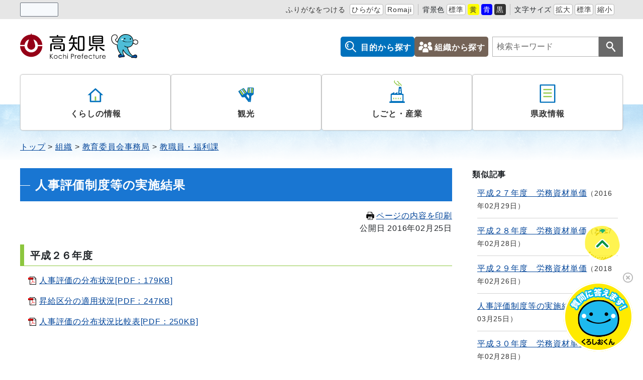

--- FILE ---
content_type: text/html
request_url: https://www.pref.kochi.lg.jp/doc/2014100300234/
body_size: 19584
content:
<!DOCTYPE html>
<html lang="ja" prefix="og: http://ogp.me/ns#">
<head>
  <meta charset="UTF-8" />
  <meta http-equiv="X-UA-Compatible" content="IE=edge" />
  <title>人事評価制度等の実施結果 | 高知県</title>
  <!-- Google Tag Manager -->
<script>(function(w,d,s,l,i){w[l]=w[l]||[];w[l].push({'gtm.start':
new Date().getTime(),event:'gtm.js'});var f=d.getElementsByTagName(s)[0],
j=d.createElement(s),dl=l!='dataLayer'?'&l='+l:'';j.async=true;j.src=
'https://www.googletagmanager.com/gtm.js?id='+i+dl;f.parentNode.insertBefore(j,f);
})(window,document,'script','dataLayer','GTM-5NG5289P');</script>
<!-- End Google Tag Manager -->
<meta name="viewport" content="width=device-width,initial-scale=1" id="viewport" />
<meta name="format-detection" content="telephone=no" />
<link rel="preconnect dns-prefetch" href="//demo.sitebridge-search.jp">
<link rel="preconnect dns-prefetch" href="//www.googletagmanager.com">
<link rel="preconnect dns-prefetch" href="//www.google-analytics.com">
<link rel="preconnect dns-prefetch" href="//fonts.googleapis.com/">
<link rel="preconnect dns-prefetch" href="//ajax.googleapis.com">
<link rel="preconnect dns-prefetch" href="//static.xx.fbcdn.net/">
<link rel="preconnect dns-prefetch" href="//connect.facebook.net/">
<link rel="stylesheet" href="/_themes/css/init.css" />
<link rel="stylesheet" href="/_themes/css/base.css" />
<link rel="stylesheet" href="/_themes/kochi/css/variable.css" />
<link rel="stylesheet" href="/_themes/kochi/css/site.css" />
<link rel="stylesheet" href="/_themes/kochi/css/layouts/2-column.css" />
<link rel="stylesheet" href="/_themes/kochi/css/contents/page.css" />
<link rel="stylesheet" href="/_themes/css/print.css" media="print" />
<script src="/_common/js/jquery.min.js"></script>
<script src="/_common/js/jquery.cookie.min.js"></script>
<script src="/_common/js/jquery-migrate.min.js"></script>
<script src="/_themes/js/common.js"></script>
<script src="/_common/js/navigation.js"></script>
<script src="/_themes/kochi/js/site.js"></script>
<!-- Google tag (gtag.js) -->
<script async src="https://www.googletagmanager.com/gtag/js?id=G-ZM8092CNSK"></script>
<script>
window.dataLayer = window.dataLayer || [];
function gtag(){dataLayer.push(arguments);}
gtag('js', new Date());

gtag('config', 'G-ZM8092CNSK');
</script>
<script src="//cdn1.readspeaker.com/script/12398/webReader/webReader.js?pids=wr&amp;forceAdapter=ioshtml5&amp;disable=translation,lookup" type="text/javascript" id="rs_req_Init"></script>
    
<link rel="stylesheet" href="/_common/packs/vendor-160e9e6811803c1ca595.css" />
<script src="/_common/packs/vendor-ff628da1c55fb83c69b5.js"></script>
<link rel="stylesheet" href="/_common/packs/common-b4e6b59309145765082d.css" />
<script src="/_common/packs/common-0b259fff970bd7631a92.js"></script>
<link rel="stylesheet" href="/_common/packs/public-fa3d406cd1595e894fb9.css" />
<script src="/_common/packs/public-d95f5b745aa99b34d4bd.js"></script>

  <link rel="canonical" href="https://www.pref.kochi.lg.jp/doc/2014100300234/">

</head>
<body id="page-doc-2014100300234-index" class="dir-doc-2014100300234">
  <!-- Google Tag Manager (noscript) -->
<noscript><iframe src="https://www.googletagmanager.com/ns.html?id=GTM-5NG5289P"
height="0" width="0" style="display:none;visibility:hidden"></iframe></noscript>
<!-- End Google Tag Manager (noscript) -->
<div id="container">
<!-- skip reading -->
<div id="accessibilityTool" class="piece">
<div class="pieceContainer">
<div class="pieceBody">
<ul>
  <li class="nocssread"><div id="readspeaker_button1" class="rs_skip rsbtn rs_preserve">
<a href="//app-eas.readspeaker.com/cgi-bin/rsent?customerid=12398&amp;lang=ja_jp&amp;readid=content&amp;url=" title="音声で読み上げる" rel="nofollow" class="rsbtn_play" accesskey="L">
<span class="rsbtn_left rsimg rspart"><span class="rsbtn_text"><span>読み上げる</span></span></span>
<span class="rsbtn_right rsimg rsplay rspart"></span>
</a>
</div></li>
  <li>
<a href="#navigationRuby" id="navigationRuby" class="navigationRuby">ふりがなをつける</a>
  <ul class="ruby">
    <li><a href="#navigationRubyKana" id="navigationRubyKana" class="navigationRuby">ひらがな</a></li>
    <li><a href="#navigationRubyRoman" id="navigationRubyRoman" class="navigationRuby">Romaji</a></li>
  </ul>
  </li>
  <li>
<span>背景色</span>
  <ul class="themeColor">
    <li><a class="white" href="#themeWhite" id="themeWhite" title="背景色を元に戻す">標準</a></li>
    <li><a class="yellow" href="#themeYellow" id="themeYellow" title="背景色を黄色にする">黄</a></li>
    <li><a class="blue" href="#themeBlue" id="themeBlue" title="背景色を青にする">青</a></li>
    <li><a class="black" href="#themeBlack" id="themeBlack" title="背景色を黒にする">黒</a></li>
  </ul>
  </li>
  <li>
<span>文字サイズ</span>
  <ul class="fontSize">
    <li><a href="#fontLarge" id="fontLarge" title="文字のサイズを大きくする">拡大</a></li>
    <li><a href="#fontMiddle" id="fontMiddle" title="標準の文字サイズに戻す">標準</a></li>
    <li><a href="#fontSmall" id="fontSmall" title="文字のサイズを小さくする">縮小</a></li>
  </ul>
  </li>
  <li><div id="google_translate_element"></div><script type="text/javascript">
function googleTranslateElementInit() {
new google.translate.TranslateElement({pageLanguage: 'ja', includedLanguages: 'en,zh-CN,zh-TW,ko,vi,id,es,pt,uk', layout: google.translate.TranslateElement.InlineLayout.SIMPLE}, 'google_translate_element');
}
</script><script type="text/javascript" src="//translate.google.com/translate_a/element.js?cb=googleTranslateElementInit"></script></li>
</ul>
</div>
</div>
</div>
<!-- /skip reading -->

<header id="pageHeader">
<div id="siteLogo" class="piece">
<h1><a href="/"><img src="/_files/00000017/header-logo.svg" alt="高知県" title="高知県"></a></h1>
</div>
<div id="smartMenu">
<ul>
<li><button class="accessibilityTool">閲覧支援</button></li>
<li><button class="search">検索</button></li>
<li><button class="globalNavi">メニュー</button></li>
</ul>
</div>
<div id="headerMenu" class="piece">
<ul>
  <li class="mokuteki"><a href="/category/mokuteki/">目的から探す</a></li>
  <li class="soshiki"><a href="/soshiki/">組織から探す</a></li>
</ul>
</div>
<div id="joruri-search-box"></div>
<script>
$(function(){
  psid = '1lxsmrXhKYt1WK7n6Rk6ETggjKJ6QV2YXCyEb5lg6tA';
  url = 'https://joruri-search.pref.kochi.lg.jp/pwm/search/api/indices/?type=box&psid=' + psid;
  params = new URLSearchParams(location.search);
  params.delete('type');
  $.ajax({
    url: url,
    data: params.toString(),
    xhrFields: {
      withCredentials: true
    }
  }).done(function(data){
    $('#joruri-search-box').html(data);
  }).fail(function(){
  });
});
</script>

</header>

<div id="background">
<nav id="pageNav">
<div id="globalNavi" class="piece">
<div class="pieceConteiner">
<div class="pieceBody">
<ul class="mainMenu">
 <li class="kurashi">
<a href="/category/bunya/kurashi/">くらしの情報</a>
    <ul class="subMenu">
      <li><a href="/category/bunya/kurashi/bosai_anzen/">防災・安全</a></li>
      <li><a href="/category/bunya/kurashi/machizukuri_infra/">まちづくり・インフラ</a></li>
      <li><a href="/category/bunya/kurashi/sumai_kankyo/">住まい・環境</a></li>
      <li><a href="/category/bunya/kurashi/kenko_fukushi/">健康・福祉</a></li>
      <li><a href="/category/bunya/kurashi/kyoiku_kosodate/">教育・子育て</a></li>
      <li><a href="/category/bunya/kurashi/bunka_sports/">文化・スポーツ</a></li>
    </ul>
  </li>
  <li class="kanko">
<a href="/category/bunya/kanko/">観光</a>
    <ul class="subMenu">
      <li><a href="/category/bunya/kanko/kankojoho/">観光情報</a></li>
      <li><a href="/category/bunya/kanko/event_matsuri/">イベント・祭り</a></li>
      <li><a href="/category/bunya/kanko/tokusanhin/">特産品</a></li>
    </ul>
  </li>
  <li class="shigoto">
<a href="/category/bunya/shigoto_sangyo/">しごと・産業</a>
    <ul class="subMenu">
      <li><a href="/category/bunya/shigoto_sangyo/koyo_jinzai/">雇用・人材</a></li>
      <li><a href="/category/bunya/shigoto_sangyo/nogyo/">農業</a></li>
      <li><a href="/category/bunya/shigoto_sangyo/chikusangyo/">畜産業</a></li>
      <li><a href="/category/bunya/shigoto_sangyo/ringyo/">林業</a></li>
      <li><a href="/category/bunya/shigoto_sangyo/suisangyo/">水産業</a></li>
      <li><a href="/category/bunya/shigoto_sangyo/shokogyo/">商工業</a></li>
      <li><a href="/category/bunya/shigoto_sangyo/kensetsugyo/">建設業</a></li>
      <li><a href="/category/bunya/shigoto_sangyo/digital/">デジタル化</a></li>
      <li><a href="/category/bunya/shigoto_sangyo/kigyo/">起業</a></li>
      <li><a href="/category/bunya/shigoto_sangyo/chisanchisho_gaisho/">地産地消・外商</a></li>
      <li><a href="/category/bunya/shigoto_sangyo/sangyoshinkokeikaku/">産業振興計画</a></li>
      <li><a href="/category/bunya/shigoto_sangyo/chusankan/">中山間の取り組み</a></li>
      <li><a href="/category/bunya/shigoto_sangyo/sangyohoan/">産業保安</a></li>
      <li><a href="/category/bunya/shigoto_sangyo/hojo_shien/">補助・支援</a></li>
      <li><a href="/category/bunya/shigoto_sangyo/nyusatsujoho/">入札情報</a></li>
    </ul>
  </li>
  <li class="kensei">
<a href="/category/bunya/kenseijoho/">県政情報</a>
    <ul class="subMenu">
      <li><a href="/category/bunya/kenseijoho/kenchounei/">県庁の運営</a></li>
      <li><a href="/category/bunya/kenseijoho/johokokai/">情報の公開</a></li>
      <li><a href="/category/bunya/kenseijoho/koho/">広報</a></li>
      <li><a href="/category/bunya/kenseijoho/tokei_data/">統計・データ</a></li>
      <li><a href="/category/bunya/kenseijoho/saiyo_jinji_kyuyo/">職員の採用・人事・給与</a></li>
      <li><a href="/category/bunya/kenseijoho/gikai_senkyo_kansa/">議会・選挙・監査</a></li>
      <li><a href="/category/bunya/kenseijoho/public_comment/">パブリックコメント</a></li>
    </ul>
  </li>
</ul>
<ul class="sp-menu">
  <li class="mokuteki"><a href="/category/mokuteki/">目的から探す</a></li>
  <li class="soshiki"><a href="/soshiki/">組織から探す</a></li>
</ul>
</div>
</div>
</div>
<div id="breadCrumbs" class="piece"
     data-controller="cms--public--piece--bread-crumbs"
     data-serial-id="cms_pieces-2">
  <div class="pieceContainer">
    <div class="pieceBody">
      <ol><li><a href="/">トップ</a></li><li><a href="/soshiki/">組織</a></li><li><a href="/soshiki/310000/">教育委員会事務局</a></li><li><a href="/soshiki/310000/310601/">教職員・福利課</a></li></ol>

    </div>
  </div>
</div>

</nav>

<div id="main">
<div id="wrapper">

<div id="content">
<div id="pageTitle" class="piece"
     data-controller="cms--public--piece--page-titles"
     data-serial-id="cms_pieces-3">
  <div class="pieceContainer">
    <div class="pieceBody">
      <h1>人事評価制度等の実施結果</h1>

    </div>
  </div>
</div>

<div id="printBtn">
<a href="javascript:print_mode();"><svg version="1.1" xmlns="http://www.w3.org/2000/svg" x="0" y="0" viewBox="0 0 512 512" width="16" height="16"><path d="M168.084 335.709h175.831v20.29H168.084zM168.084 387.871h175.831v20.29H168.084zM168.084 434.242h83.085v20.29h-83.085z"/><path d="M488.338 163.731a44.4 44.4 0 00-31.44-13.028h-47.304V78.276L331.319 0H102.405v150.703H55.102a44.4 44.4 0 00-31.448 13.028 44.395 44.395 0 00-13.012 31.436v169.958a44.397 44.397 0 0013.012 31.453c8.017 8.012 19.208 13.02 31.448 13.004h47.303V512h307.189V409.582h47.304c12.233.016 23.419-4.992 31.428-13.004a44.345 44.345 0 0013.033-31.453V195.168a44.389 44.389 0 00-13.021-31.437zM324.587 26.048l57.024 57.041h-57.024V26.048zm61.822 462.771H125.59V398h-.012v-94.655H386.4v106.238h.008v79.236zm-50.596-258.532c0-9.216 7.475-16.679 16.675-16.679 9.216 0 16.679 7.463 16.679 16.679 0 9.208-7.463 16.671-16.679 16.671-9.199 0-16.675-7.463-16.675-16.671zm50.596-79.584H125.59V23.189h175.811v83.074h85.007v44.44zm37.058 96.255c-9.204 0-16.667-7.463-16.667-16.671 0-9.216 7.463-16.679 16.667-16.679 9.212 0 16.675 7.463 16.675 16.679 0 9.208-7.463 16.671-16.675 16.671z" /></svg>ページの内容を印刷</a>
</div>
<article class="contentGpArticleDoc" data-serial-id="gp_article_docs-8136">
        <div class="date">
    <p class="publishedAt">公開日 2016年02月25日</p>
  </div>


      <div class="body">
      <div class="text-beginning"><h3><span style="font-size:100%">平成２６年度</span></h3>

<p style="margin-left: 1em;"><a class="iconFile iconPdf" href="file_contents/H26_bunpujoukyou.pdf">人事評価の分布状況[PDF：179KB]</a></p>

<p style="margin-left: 1em;"><a class="iconFile iconPdf" href="file_contents/H26_tekiyoujoukyou.pdf">昇給区分の適用状況[PDF：247KB]</a></p>

<p style="margin-left: 1em;"><a class="iconFile iconPdf" href="file_contents/H26_hikakuhyou.pdf">人事評価の分布状況比較表[PDF：250KB]</a></p>

<p> </p>

<h3><span style="font-size:100%">平成２５年度</span></h3>

<p style="margin-left: 1em;"><a class="iconFile iconPdf" href="file_contents/H25_jinjihyouka-bunpu.pdf">人事評価の分布状況[PDF：258KB]</a></p>

<p style="margin-left: 1em;"><a class="iconFile iconPdf" href="file_contents/H25_syoukyutekiyo.pdf">昇給区分の適用状況[PDF：336KB]</a></p>

<p style="margin-left: 1em;"><a class="iconFile iconPdf" href="file_contents/H25_jinjibunpuhikaku.pdf">人事評価の分布状況比較表[PDF：251KB]</a></p>

<p> </p>

<h3><span style="font-size:100%">平成２４年度</span></h3>

<p style="margin-left: 1em;"><a class="iconFile iconPdf" href="file_contents/H24_jinjihyouka-bunpu.pdf">人事評価の分布状況[PDF：440KB]</a></p>

<p style="margin-left: 1em;"><a class="iconFile iconPdf" href="file_contents/H24_syoukyutekiyo.pdf">昇給区分の適用状況[PDF：335KB]</a></p>

<p style="margin-left: 1em;"> </p></div>
    </div>





          <div class="inquiry">
  <h2>この記事に関するお問い合わせ</h2>
    <address>
      <div class="organization_contact_information"><table>
	<caption>
	<p style="text-align:left">高知県 教育委員会 教職員・福利課</p>
	</caption>
	<tbody>
		<tr>
			<td>所在地：</td>
			<td>〒780-0850 高知県高知市丸ノ内1丁目7番52号（西庁舎2階）</td>
		</tr>
		<tr>
			<td rowspan="3">電話：</td>
			<td>
			<p>人事企画担当 &nbsp;088-821-4903</p>

			<p>教員免許担当&nbsp; 088-821-4812</p>

			<p>働き方改革推進担当&nbsp; 088-821-4901</p>
			</td>
		</tr>
		<tr>
			<td>
			<p>給与担当 &nbsp;088-821-4906</p>
			</td>
		</tr>
		<tr>
			<td>職員厚生担当 &nbsp;088-821-4905</td>
		</tr>
		<tr>
			<td>ファックス：</td>
			<td>088-821-4725</td>
		</tr>
		<tr>
			<td>メール：</td>
			<td><a href="mailto:310601@ken.pref.kochi.lg.jp">310601@ken.pref.kochi.lg.jp</a></td>
		</tr>
	</tbody>
</table>
</div>
    </address>
</div>


    <div class="adobeReader">
  <p>PDFの閲覧にはAdobe社の無償のソフトウェア「Adobe Acrobat Reader」が必要です。下記のAdobe Acrobat Readerダウンロードページから入手してください。</p>
  <a href="http://get.adobe.com/jp/reader/" target="_blank" title="Adobe Acrobat Readerダウンロード">Adobe Acrobat Readerダウンロード</a>
</div>

</article>


<div class="back">
<a href="javascript:history.back();">前のページへ戻る</a>
</div>
</div>

<aside id="links">
<div id="similarDocs" class="piece"
     data-controller="cms--public--piece--frees"
     data-serial-id="cms_pieces-73">
  <div class="pieceContainer">
      <div class="pieceHeader"><h2>類似記事</h2></div>
    <div class="pieceBody">
      <div id="reldoc"></div>
<script>
$(function(){
  psid = '2hMu9ayBd51eCuBV7Onc03enlry-3EiJMt2EGmcUDak';
  url = 'https://joruri-search.pref.kochi.lg.jp/pwm/dai/api/reldoc/searches/search_with_url?psid=' + psid;
  params = 'url=' + $(location).attr('href');

  $.ajax({
    type: 'GET',
    url: url,
    data: params,
    xhrFields: {
      withCredentials: true
    }
  }).done(function(data){
    if(data['status'] == 'not found'){
      $('#reldoc').html('<div>類似記事はありません</div>');
    } else {
      results = data['results'];
      let html = '<ul>';
      Array.prototype.forEach.call(results, function(val, index, ar){
        html += '<li>';
        html += '<a href="' + val[1] + '" target="_blank">' + val[0] + '</a>';
        html += '<span class="date">' + val[2];
        html += '</span>';
        html += '</li>';
      });
      html += '</ul>'
      $('#reldoc').html(html);
    }
  }).fail(function(){
  });
});
</script>

    </div>
  </div>
</div>

</aside>

<!-- end #wrapper --></div>
<!-- end #main --></div>

<footer id="pageFooter">
<div id="footerNavi" class="piece"
     data-controller="cms--public--piece--links"
     data-serial-id="cms_pieces-71">
  <div class="pieceContainer">
    <div class="pieceBody">
      <ul>
    <li><a target="_self" href="/reference/policy.html">サイトの運営について</a></li>
    <li><a target="_self" href="/reference/webaccessibility/">アクセシビリティ方針</a></li>
    <li><a target="_self" href="/sitemap.html">サイトマップ</a></li>
</ul>

    </div>
  </div>
</div>

<div id="commonFooter" class="piece">
<div class="pieceContainer">
<div class="pieceBody">

<address>
<img src="/_files/00006040/footer-logo.svg" title="高知県" alt="高知県">
<p><span>〒780-8570</span><span>高知県高知市丸ノ内1丁目2番20号</span><br>
<span>電話：088-823-1111（代表）</span><span>法人番号：5000020390003</span></p>
</address>

<ul class="information">
  <li><a href="/doc/haitiitiran/">県庁舎配置一覧</a></li>
  <li><a href="/doc/denwa/">電話番号表</a></li>
  <li><a href="/reference/access.html">県庁周辺のご案内</a></li>
</ul>

<ul class="sns">
   <li><a href="https://www.facebook.com/kochi.pref/" target="_blank"><img src="/_files/00005999/sns-facebook.svg" alt="Facebook"></a></li>
   <li><a href="http://twitter.com/pref_kochi" target="_blank"><img src="/_files/00006026/sns-x.svg" alt="X（旧Twitter）"></a></li>
   <li><a href="https://www.tiktok.com/@kochi_pref" target="_blank"><img src="/_files/00006019/sns-tiktok.svg" alt="TikTok"></a></li>
   <li><a href="https://page.line.me/kochi_kouhou" target="_blank"><img src="/_files/00006002/sns-line.svg" alt="LINE"></a></li>
   <li><a href="http://www.youtube.com/channel/UC94L25cMSIF_RAAxx_3cGgg" target="_blank"><img src="/_files/00006033/sns-youtube.svg" alt="YouTube"></a></li>
</ul>

</div>
</div>
<small class="copyright">© 2024 Kochi Prefecture. All Rights reserved.</small>
</div>
</footer>

<!-- end #background--></div>
<!-- end #container--></div>
<script id="script_bot">
  (function(a,b,c,d,e){d=document.createElement("script"),d.type="text/javascript",d.async=1,d.src=b+"/boot_js/cceb055b-4574-4c4a-a5cd-26f9678a6e45/8fajzDEE94P1uyuL.js",e=document.getElementsByTagName("script")[0],e.parentNode.insertBefore(d,e),d.onload=function(){chatbot.init(a,b,c)}})("cceb055b-4574-4c4a-a5cd-26f9678a6e45","https://s.temana.ai","8fajzDEE94P1uyuL");
</script>
<div id="pageTop" class="piece">
<a href="#top">Topへ</a>
</div>
<script type="text/javascript" src="/_Incapsula_Resource?SWJIYLWA=719d34d31c8e3a6e6fffd425f7e032f3&ns=2&cb=295927350" async></script></body>
</html>


--- FILE ---
content_type: text/css
request_url: https://www.pref.kochi.lg.jp/_themes/kochi/css/variable.css
body_size: 1317
content:
@charset "UTF-8";
@import url("https://fonts.googleapis.com/css2?family=BIZ+UDGothic:wght@400;700&subset=japanese&display=optional");

:root {
  --font-family: "BIZ UDGothic", arial, sans-serif;

  --mono-color-1: #333;
  --mono-color-2: #696969;
  --mono-color-3: #808080;
  --mono-color-4: #b3b3b3;
  --mono-color-5: #ccc;
  --mono-color-6: #d3d3d3;
  --mono-color-7: #e6e6e6;
  --mono-color-8: #f5f5f5;
  --mono-color-9: #fff;

  --main-color-1: #0071bc;
  --main-color-2: #1565c0;
  --main-color-3: #1976d2;
  --main-color-4: #1e88e5;
  --main-color-5: #2196f3;
  --main-color-6: #42a5f5;
  --main-color-7: #64b5f6;
  --main-color-8: #90caf9;
  --main-color-9: #cff0ff;
  --main-color-10: #e3f2fd;

  --ac-color-red-1: #d50000;
  --ac-color-red-2: #ff1744;
  --ac-color-red-3: #ff5252;
  --ac-color-red-4: #ff8a80;
  --ac-color-purple-1: #aa00ff;
  --ac-color-purple-2: #d500f9;
  --ac-color-purple-3: #e040fb;
  --ac-color-purple-4: #ea80fc;
  --ac-color-blue-1: #2962ff;
  --ac-color-blue-2: #2979ff;
  --ac-color-blue-3: #448aff;
  --ac-color-blue-4: #82b1ff;
  --ac-color-green-1: #d2eaa5;
  --ac-color-green-2: #8cc63e;
  --ac-color-green-3: #d3eaa6;
  --ac-color-green-4: #b9f6ca;
  --ac-color-yellow-1: #fcf0ce;
  --ac-color-yellow-2: #ffea00;
  --ac-color-yellow-3: #ffff00;
  --ac-color-yellow-4: #ffff8d;
  --ac-color-orange-1: #ff6d00;
  --ac-color-orange-2: #ff9100;
  --ac-color-orange-3: #ffab40;
  --ac-color-orange-4: #ffd180;

  --a-color: #004499;
  --a-hover-color: #be1e32;
  --a-visited-color: #8232a0;

  --drop-shadow: 0 0 3px rgba(0, 0, 0, 0.3);

  --site-width: 1200px;
  --content-width: 860px;
  --col2-side-width: 300px;
  --col3-side-width: 240px;
}


--- FILE ---
content_type: text/css
request_url: https://www.pref.kochi.lg.jp/_themes/kochi/css/contents/page.css
body_size: 13608
content:
@charset "UTF-8";

/* =========================================================
  contentGpArticleDoc, contentPage, cke_editable, contentPressReleaseDoc
========================================================= */
.contentGpArticleDoc .docNo {
  display: inline-block;
  margin-right: 1rem;
}

.contentGpArticleDoc>.date {
  margin: 0 0 20px;
  text-align: right;
}

.contentGpArticleDoc>.date p {
  display: inline-block;
  margin: 0 0 0 1rem;
}

.contentGpArticleDoc .body,
.contentPage .body {
  margin: 0 0 40px;
}

.contentGpArticleDoc .body .text-beginning>*:first-child,
.contentPage .body>*:first-child,
.cke_editable>*:first-child {
  margin-top: 0;
}

#soshikiBusiness .pieceBody p,
#freeArea .pieceBody p,
#pickup .body p,
.contentPage .body p,
.cke_editable p {
  margin: 0 0 1rem;
}

#soshikiBusiness .pieceBody a,
#freeArea .pieceBody a,
#pickup .body a,
.contentGpArticleDoc a,
.contentPage a,
.cke_editable a {
  color: var(--a-color);
}

#soshikiBusiness .pieceBody a:hover,
#freeArea .pieceBody a:hover,
#pickup .body a:hover,
.contentGpArticleDoc a:hover,
.contentPage a:hover,
.cke_editable a:hover {
  color: var(--a-hover-color);
}

#soshikiBusiness .pieceBody a:visited,
#freeArea .pieceBody a:visited,
#pickup .body a:visited,
.contentGpArticleDoc a:visited,
.contentPage a:visited,
.cke_editable a:visited {
  color: var(--a-visited-color);
}

#soshikiBusiness .pieceBody h2,
#freeArea .pieceBody h2,
#pickup .body h2,
.contentGpArticleDoc h2,
.contentPage h2,
.cke_editable h2 {
  display: block;
  line-height: 1.3;
  margin: 2rem 0 1rem;
  padding: 14px 12px;
  background-color: var(--ac-color-green-3);
  font-size: 1.375rem;
  font-weight: bold;
}

#soshikiBusiness .pieceBody h3,
#freeArea .pieceBody h3,
#pickup .body h3,
.contentGpArticleDoc h3,
.contentPage h3,
.cke_editable h3 {
  display: block;
  margin: 1.8rem 0 1rem;
  padding: 5px 12px;
  border-bottom: 1px solid var(--ac-color-green-2);
  border-left: 8px solid var(--ac-color-green-2);
  font-size: 1.25rem;
  font-weight: bold;
}

#soshikiBusiness .pieceBody h4,
#freeArea .pieceBody h4,
#pickup .body h4,
.contentGpArticleDoc h4,
.contentPage h4,
.cke_editable h4 {
  margin: 1.5rem 0 12px;
  padding: 5px 0 3px 8px;
  border-bottom: 1px solid var(--ac-color-green-2);
  font-size: 1.125rem;
  font-weight: bold;
}

#soshikiBusiness .pieceBody h5,
#freeArea .pieceBody h5,
#pickup .body h5,
.contentGpArticleDoc h5,
.contentPage h5,
.cke_editable h5 {
  margin: 1.5rem 0 12px;
  padding: 2px 0 0 10px;
  border-left: 4px solid var(--ac-color-green-2);
  font-size: 1rem;
  font-weight: bold;
}

#soshikiBusiness .pieceBody h6,
#freeArea .pieceBody h6,
#pickup .body h6,
.contentGpArticleDoc h6,
.contentPage h6,
.cke_editable h6 {
  margin: 1.5rem 0 12px;
  padding: 3px 0 2px 4px;
  border-bottom: 1px dashed var(--ac-color-green-2);
  font-size: 1rem;
  font-weight: bold;
}

#soshikiBusiness .pieceBody img,
#freeArea .pieceBody img,
#pickup .body img,
.contentGpArticleDoc img,
.contentPage img,
.cke_editable img {
  height: auto !important;
  border-color: var(--mono-color-3);
}

#soshikiBusiness .pieceBody a:has(img),
#freeArea .pieceBody a:has(img),
#pickup .body a:has(img),
.contentGpArticleDoc a:has(img),
.contentPage a:has(img),
.cke_editable a:has(img) {
  display: inline-block;
  margin: 0 0 0.5rem;
}

#soshikiBusiness .pieceBody table,
#freeArea .pieceBody table,
#pickup .body table,
.contentGpArticleDoc table,
.contentPage table,
.cke_editable table {
  margin-bottom: 30px;
  border-collapse: collapse;
}

#soshikiBusiness .pieceBody table,
#freeArea .pieceBody table,
#pickup .body table,
.contentGpArticleDoc table,
.contentPage table {
  border: 2px solid var(--mono-color-6);
}

.cke_editable table {
  border: 2px solid var(--mono-color-3) !important;
}

.dir-doc-2024031300081 .contentGpArticleDoc table,
.dir-doc-2024031300074 .contentGpArticleDoc table,
.dir-doc-2023030100043 .contentGpArticleDoc table {
  position: relative;
}

.dir-doc-2024031300081 .contentGpArticleDoc th,
.dir-doc-2024031300081 .contentGpArticleDoc td,
.dir-doc-2024031300074 .contentGpArticleDoc th,
.dir-doc-2024031300074 .contentGpArticleDoc td,
.dir-doc-2023030100043 .contentGpArticleDoc th,
.dir-doc-2023030100043 .contentGpArticleDoc td {
  background-color: #fff;
}

#soshikiBusiness .pieceBody table p,
#freeArea .pieceBody table p,
#pickup .body table p,
.contentGpArticleDoc table p,
.contentPage table p,
.cke_editable table p {
  margin-bottom: 0;
}

#soshikiBusiness .pieceBody table caption,
#freeArea .pieceBody table caption,
#pickup .body table caption,
.contentGpArticleDoc table caption,
.contentPage table caption,
.cke_editable table caption {
  margin: 8px;
  text-align: center;
}

#soshikiBusiness .pieceBody table th,
#soshikiBusiness .pieceBody table td,
#freeArea .pieceBody table th,
#freeArea .pieceBody table td,
#pickup .body table th,
#pickup .body table td,
.contentGpArticleDoc table th,
.contentGpArticleDoc table td,
.contentPage table th,
.contentPage table td,
.cke_editable table th,
.cke_editable table td {
  padding: 6px 10px;
  vertical-align: middle;
}

#soshikiBusiness .pieceBody table th,
#soshikiBusiness .pieceBody table td,
#freeArea .pieceBody table th,
#freeArea .pieceBody table td,
#pickup .body table th,
#pickup .body table td,
.contentGpArticleDoc table th,
.contentGpArticleDoc table td,
.contentPage table th,
.contentPage table td {
  border: 1px solid var(--mono-color-6);
}

#soshikiBusiness .pieceBody table[border="0"] th,
#soshikiBusiness .pieceBody table[border="0"] td,
#freeArea .pieceBody table[border="0"] th,
#freeArea .pieceBody table[border="0"] td,
#pickup .body table[border="0"] th,
#pickup .body table[border="0"] td,
.contentGpArticleDoc table[border="0"] th,
.contentGpArticleDoc table[border="0"] td,
.contentPage table[border="0"] th,
.contentPage table[border="0"] td {
  border: none;
}

.cke_editable table th,
.cke_editable table td {
  border: 1px solid var(--mono-color-6) !important;
}

.cke_editable table[border="0"] th,
.cke_editable table[border="0"] td {
  border: none !important;
}

#soshikiBusiness .pieceBody th,
#freeArea .pieceBody th,
#pickup .body th,
.contentGpArticleDoc th,
.contentPage th {
  background-color: var(--main-color-9);
  text-align: center;
}

.cke_editable th {
  background-color: var(--main-color-9) !important;
  text-align: center;
}

#soshikiBusiness .pieceBody table th img:not(.external),
#soshikiBusiness .pieceBody table td img:not(.external),
#freeArea .pieceBody table th img:not(.external),
#freeArea .pieceBody table td img:not(.external),
#pickup .body table th img:not(.external),
#pickup .body table td img:not(.external),
.contentGpArticleDoc table th img:not(.external),
.contentGpArticleDoc table td img:not(.external),
.contentPage table th img:not(.external),
.contentPage table td img:not(.external),
.cke_editable table th img:not(.external),
.cke_editable table td img:not(.external) {
  min-width: 120px;
}

#soshikiBusiness .pieceBody ul,
#soshikiBusiness .pieceBody ol,
#freeArea .pieceBody ul,
#freeArea .pieceBody ol,
#pickup .body ul,
#pickup .body ol,
.contentGpArticleDoc ul,
.contentGpArticleDoc ol,
.contentPage ul,
.contentPage ol,
.cke_editable ul,
.cke_editable ol {
  margin-bottom: 1rem;
  padding-left: 2rem;
}

#soshikiBusiness .pieceBody ul,
#freeArea .pieceBody ul,
#pickup .body ul,
.contentGpArticleDoc ul,
.contentPage ul,
.cke_editable ul {
  list-style-type: disc;
}

#soshikiBusiness .pieceBody ol,
#freeArea .pieceBody ol,
#pickup .body ol,
.contentGpArticleDoc ol,
.contentPage ol,
.cke_editable ol {
  list-style-type: decimal;
}

#soshikiBusiness .pieceBody li,
#freeArea .pieceBody li,
#pickup .body li,
.contentGpArticleDoc li,
.contentPage li,
.cke_editable li {
  margin-bottom: 0.5rem;
}

#soshikiBusiness .pieceBody ul li::marker,
#freeArea .pieceBody ul li::marker,
#pickup .body ul li::marker,
.contentGpArticleDoc ul li::marker,
.contentPage ul li::marker,
.cke_editable ul li::marker {
  color: var(--main-color-6);
  line-height: 1;
  font-size: 1.5rem;
}

#soshikiBusiness .pieceBody blockquote,
#freeArea .pieceBody blockquote,
#pickup .body blockquote,
.contentGpArticleDoc blockquote,
.contentPage blockquote,
.cke_editable blockquote {
  position: relative;
  border-top: 1px solid var(--ac-color-green-2);
  border-bottom: 1px solid var(--ac-color-green-2);
  border-left: none;
  padding: 10px;
}

#soshikiBusiness .pieceBody blockquote::before,
#soshikiBusiness .pieceBody blockquote::after,
#freeArea .pieceBody blockquote::before,
#freeArea .pieceBody blockquote::after,
#pickup .body blockquote::before,
#pickup .body blockquote::after,
.contentGpArticleDoc blockquote::before,
.contentGpArticleDoc blockquote::after,
.contentPage blockquote::before,
.contentPage blockquote::after,
.cke_editable blockquote::before,
.cke_editable blockquote::after {
  position: absolute;
  content: '"';
  background-color: var(--mono-color-9);
  color: var(--ac-color-green-2);
  line-height: 1;
  text-align: center;
  font-size: 40px;
}

#soshikiBusiness .pieceBody blockquote::before,
#freeArea .pieceBody blockquote::before,
#pickup .body blockquote::before,
.contentGpArticleDoc blockquote::before,
.contentPage blockquote::before,
.cke_editable blockquote::before {
  top: -8px;
  left: -10px;
}

#soshikiBusiness .pieceBody blockquote::after,
#freeArea .pieceBody blockquote::after,
#pickup .body blockquote::after,
.contentGpArticleDoc blockquote::after,
.contentPage blockquote::after,
.cke_editable blockquote::after {
  right: -10px;
  bottom: -32px;
}

#soshikiBusiness .pieceBody blockquote cite,
#freeArea .pieceBody blockquote cite,
#pickup .body blockquote cite,
.contentGpArticleDoc blockquote cite,
.contentPage blockquote cite,
.cke_editable blockquote cite {
  display: block;
  padding-right: 30px;
  font-size: 0.8125rem;
  text-align: right;
  color: var(--mono-color-3);
}

#soshikiBusiness .pieceBody blockquote p:last-child,
#freeArea .pieceBody blockquote p:last-child,
#pickup .body blockquote p:last-child,
.contentGpArticleDoc blockquote p:last-child,
.contentPage blockquote cite p:last-child,
.cke_editable blockquote p:last-child {
  margin: 0;
}

.contentGpArticleDoc .maps,
.contentGpArticleDoc .rels,
.contentGpArticleDoc .tags,
.contentGpArticleDoc .qrcode,
.contentGpArticleDoc .inquiry,
.cke_editable .map,
.cke_editable .rels,
.cke_editable .tags {
  margin-bottom: 30px;
}

.contentGpArticleDoc .maps h2,
.contentGpArticleDoc .rels h2,
.contentGpArticleDoc .tags h2,
.cke_editable .maps h2,
.cke_editable .rels h2,
.cke_editable .tags h2 {
  margin: 0 0 10px;
  padding: 7px 0 7px 16px;
  border: none;
  background-color: var(--ac-color-green-3);
  font-size: 1rem;
  font-weight: bold;
  color: var(--mono-color-1);
}

.contentGpArticleDoc .maps h3,
.cke_editable .maps h3 {
  margin: 0 0 12px;
  padding: 0;
  border-style: none none solid;
  border-width: 0 0 2px;
  border-color: var(--mono-color-6);
  background-color: transparent;
  font-size: 1rem;
  font-weight: bold;
  color: var(--mono-color-1);
}

.contentGpArticleDoc .inquiry,
.contentPage .inquiry {
  border: 1px solid var(--mono-color-4);
}

.contentGpArticleDoc .inquiry h2,
.contentPage .inquiry h2 {
  margin: 0;
  padding: 8px 0 8px 16px;
  background-color: var(--mono-color-7);
  font-size: 1rem;
  font-weight: bold;
  color: var(--mono-color-1);
}

.contentGpArticleDoc address,
.contentPage address {
  padding: 16px;
  font-style: normal;
}

.contentGpArticleDoc address .section,
.contentPage address .section {
  font-weight: bold;
}

.contentGpArticleDoc address table caption,
.contentPage address table caption {
  text-align: left;
}

.contentGpArticleDoc address table,
.contentPage address table {
  border: none;
}

.contentGpArticleDoc address table th,
.contentGpArticleDoc address table td,
.contentPage address table th,
.contentPage address table td {
  border: none;
}

.contentGpArticleDoc address table th,
.contentPage address table th {
  padding: 1px 0;
  background-color: transparent;
  font-weight: normal;
  text-align: left;
}

.organization_contact_information table caption {
  margin: 8px 0;
}

.organization_contact_information table td {
  padding: 1px 0;
}

@media only screen and (max-width: 559px) {

  .contentGpArticleDoc address table th,
  .contentGpArticleDoc address table td,
  .contentPage address table th,
  .contentPage address table td {
    display: block;
  }
}


/* =========================================================
  similarDocs (joruri-search)
========================================================= */
#similarDocs #reldoc {
  padding: 0 10px;
}

#similarDocs #reldoc>div,
#similarDocs #reldoc li {
  padding: 12px 0;
}

#similarDocs #reldoc li:not(:last-child) {
  border-bottom: 1px solid var(--mono-color-6);
}

#similarDocs #reldoc .date {
  color: var(--mono-color-1);
  font-size: 0.875rem;
}

#similarDocs #reldoc .date::before {
  content: "（";
}

#similarDocs #reldoc .date::after {
  content: "）";
}

@media only screen and (max-width: 959px) {
  #similarDocs #reldoc {
    padding: 0;
  }

  #similarDocs #reldoc li {
    padding: 12px;
  }
}

/* print btn
----------------------------------------------- */
#printBtn {
  display: block;
  text-align: right;
}

#printBtn svg {
  margin: 0 4px 2px 0;
}

/* template
----------------------------------------------- */
.contentGpArticleDoc .rte2 th {
  width: 11rem;
  vertical-align: middle;
}

--- FILE ---
content_type: image/svg+xml
request_url: https://www.pref.kochi.lg.jp/_files/00005999/sns-facebook.svg
body_size: 1063
content:
<?xml version="1.0" encoding="utf-8"?>
<!-- Generator: Adobe Illustrator 15.1.0, SVG Export Plug-In  -->
<!DOCTYPE svg PUBLIC "-//W3C//DTD SVG 1.1//EN" "http://www.w3.org/Graphics/SVG/1.1/DTD/svg11.dtd" [
	<!ENTITY ns_flows "http://ns.adobe.com/Flows/1.0/">
]>
<svg version="1.1"
	 xmlns="http://www.w3.org/2000/svg" xmlns:xlink="http://www.w3.org/1999/xlink" xmlns:a="http://ns.adobe.com/AdobeSVGViewerExtensions/3.0/"
	 x="0px" y="0px" width="40px" height="40px" viewBox="0 0.006 40 40" enable-background="new 0 0.006 40 40" xml:space="preserve">
<defs>
</defs>
<g>
	<defs>
		<rect id="SVGID_1_" x="0.003" y="0.002" width="40" height="40.004"/>
	</defs>
	<clipPath id="SVGID_2_">
		<use xlink:href="#SVGID_1_"  overflow="visible"/>
	</clipPath>
	<path clip-path="url(#SVGID_2_)" fill="#1877F2" d="M40.004,20.004C40.004,8.957,31.049,0,20.002,0C8.955,0,0,8.957,0,20.004
		c0,9.983,7.314,18.258,16.876,19.758V25.786h-5.078v-5.782h5.078v-4.408c0-5.012,2.986-7.781,7.555-7.781
		c2.188,0,4.477,0.391,4.477,0.391v4.922h-2.521c-2.484,0-3.26,1.541-3.26,3.123v3.754h5.547l-0.887,5.782h-4.66v13.977
		C32.689,38.262,40.004,29.987,40.004,20.004L40.004,20.004z"/>
</g>
<path fill="#FFFFFF" d="M27.787,25.786l0.887-5.782h-5.547V16.25c0-1.582,0.775-3.123,3.26-3.123h2.521V8.205
	c0,0-2.289-0.391-4.477-0.391c-4.569,0-7.555,2.77-7.555,7.781v4.408h-5.078v5.782h5.078v13.977c1.02,0.16,2.063,0.244,3.126,0.244
	c1.062,0,2.107-0.084,3.125-0.244V25.786H27.787L27.787,25.786z"/>
</svg>
